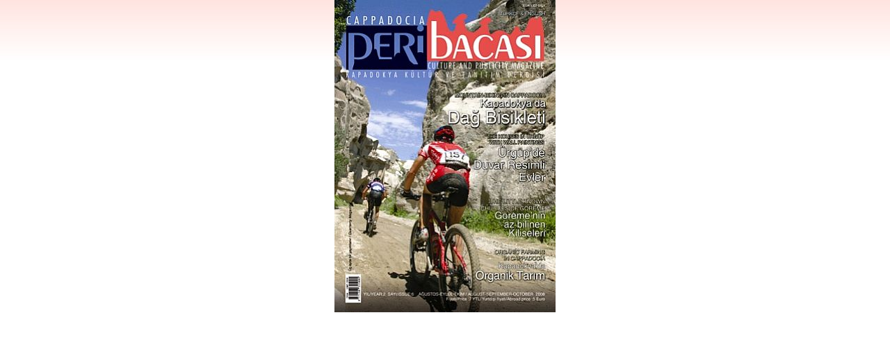

--- FILE ---
content_type: text/html; charset=utf-8
request_url: http://www.cappadociaexplorer.com/image.php?f=200912204917_005.jpg
body_size: 1243
content:
<!DOCTYPE html PUBLIC "-//W3C//DTD XHTML 1.0 Transitional//EN" "http://www.w3.org/TR/xhtml1/DTD/xhtml1-transitional.dtd">
<html xmlns="http://www.w3.org/1999/xhtml">
<head>
<style>
body{
scrollbar-face-color: #BAD2E0;
	scrollbar-highlight-color: #E8EDF0;
	scrollbar-3dlight-color: #ECECE5;
	scrollbar-darkshadow-color: #E8EDF0;
	scrollbar-shadow-color: #E8EDF0;
	scrollbar-arrow-color: #ffffff;
	scrollbar-track-color: #E8EDF0;
	}
</style>
<!DOCTYPE html PUBLIC "-//W3C//DTD XHTML 1.0 Transitional//EN" "http://www.w3.org/TR/xhtml1/DTD/xhtml1-transitional.dtd">
<html xmlns="http://www.w3.org/1999/xhtml">
<head>
<meta http-equiv="Content-Type" content="text/html; charset=windows-1254">
<meta http-equiv="Content-Type" content="text/html; charset=iso-8859-9">
<title> &nbsp;  &nbsp;KAPADOKYA</title>
<LINK href="style.css" type="text/css" rel=stylesheet>
<script type="text/JavaScript" src="js/java.js"></script>

<script type="text/javascript" src="js/stmenu.js"></script>


<SCRIPT LANGUAGE="JavaScript">
<!--
var referer=document.referrer;
window.onbeforeunload = function () {
	//alert(referer);
}
//-->
</SCRIPT>
<script>
var isNS = (navigator.appName == "Netscape") ? 1 : 0;

if(navigator.appName == "Netscape") document.captureEvents(Event.MOUSEDOWN||Event.MOUSEUP);

function mischandler(){
return false;
}

function mousehandler(e){
var myevent = (isNS) ? e : event;
var eventbutton = (isNS) ? myevent.which : myevent.button;
if((eventbutton==2)||(eventbutton==3)) return false;
}
document.oncontextmenu = mischandler;
document.onmousedown = mousehandler;
document.onmouseup = mousehandler;

</script>
<style type="text/css">
<!--
body {
	background-image: url(images/bck.jpg);
	background-repeat: repeat-x;
}
.style13 {font-family: Tahoma, Verdana, Arial; font-size: 12px; color: #FFFFFF; }
.style19 {
	color: #666666;
	font-family: Tahoma, Verdana;
	font-weight: bold;
	font-size: 12px;
}
.style8 {font-family: Tahoma, Verdana; font-size: 12px; }
.style9 {
	font-size: 12px;
	color: #8A1500;
}

.doviz {
	font-size: 12px;
}

.aradugme {
color: white;
background-image:url(images/button.jpg);
font-size: 14px;
font-family: Geneva, Arial, Helvetica, sans-serif;
padding: 0px;
border: 0px solid ;
width: 35px;
font-weight: bold;
}
.girisdugme {
color: white;
background-image:url(images/button.jpg);
font-size: 14px;
font-family: Geneva, Arial, Helvetica, sans-serif;
padding: 0px;
border: 0px solid ;
width: 100px;
font-weight: bold;
}
-->
.ilet {
	font-family: Geneva, Arial, Helvetica;
	font-size: 12px;
	color: #000000;
}
.style2 {font-size: 12px}
.iletbaslik {font-family: Geneva, Arial, Helvetica; font-size: 14px; color: #000000; }
.style1yaz {
	font-family: Geneva, Arial, Helvetica;
	font-size: 12px;
	color: #000000;
}
.altyaz {font-family: Geneva, Arial, Helvetica;
font-size: 12px;
color:#666666;
}
.altyaz2 {font-size: 14px;
font-family: Geneva, Arial, Helvetica;
color:#6E1100;



}
	A		{color:black;text-decoration:none;}
	A:hover		{color:#8A1500;text-decoration:none;}
</style>
<style type="text/css">
<!--
.style1 {color: #FFFFFF}
-->
</style>
</head>
<body leftmargin="0" topmargin="0">
<div align="center"><a href="javascript:self.close()" title="Kapat"><img border="0" src="getimage.php?f=200912204917_005.jpg" name="res"> 
  </a> </div>
<script>
 </script>
</body>
 </html>


--- FILE ---
content_type: text/css
request_url: http://www.cappadociaexplorer.com/style.css
body_size: 1791
content:
body{
scrollbar-face-color: #BAD2E0;
	scrollbar-highlight-color: #E8EDF0;
	scrollbar-3dlight-color: #ECECE5;
	scrollbar-darkshadow-color: #E8EDF0;
	scrollbar-shadow-color: #E8EDF0;
	scrollbar-arrow-color: #ffffff;
	scrollbar-track-color: #E8EDF0;
	}


#stylefour{position:relative;display:block;height:39px;width:578px;font-size:11px;font-weight:bold;background:transparent url(images/bgOFF.gif) repeat-x top left;font-family:Arial,Verdana,Helvitica,sans-serif;border-top:4px solid #B30000;}
#stylefour ul{margin:0;padding:0;list-style-type:none;width:auto;}
#stylefour ul li{display:block;float:left;margin:0;}
#stylefour ul li a{display:block;float:left;color:#666;text-decoration:none;padding:11px 20px 0 20px;height:23px;background:transparent url(images/bgDIVIDER.gif) no-repeat top right;}
#stylefour ul li a:hover,#stylefour ul li a.current{color:#B30000;background:#fff url(images/bgON.gif) no-repeat top right;}

#stylefourmenu{position:relative;display:block;height:39px;font-size:11px;font-weight:bold;background:transparent url(images/bgOFF.gif) repeat-x top left;font-family:Arial,Verdana,Helvitica,sans-serif;border-top:4px solid #B30000;}
#stylefourmenu ul{list-style-type:none;width:auto;}
#stylefourmenu ul li{display:block;float:left;}
#stylefourmenu ul li a{display:block;float:left;color:#666;text-decoration:none;padding:11px 20px 0 20px;height:23px;background:transparent url(images/bgDIVIDER.gif) no-repeat top right;}
#stylefourmenu ul li a:hover,#stylefour ul li a.current{color:#B30000;background:#fff url(images/bgON.gif) no-repeat top right;}


h2 {
        font: bold 14px Verdana, Arial, Helvetica, sans-serif;
        color: #000;
        margin: 0px;
        padding: 0px 0px 0px 15px;
}

img {
border: none;
}

    #tabs10 {
      float:left;
      width:592px;
      font-size:93%;
          border-bottom:1px solid #2763A5;
      line-height:normal;
      }
    #tabs10 ul {
          margin:0;
          padding:10px 10px 0 50px;
          list-style:none;
      }
    #tabs10 li {
      display:inline;
      margin:0;
      padding:0;
      }
    #tabs10 a {
      float:left;
      background:url("tableft10.gif") no-repeat left top;
      margin:0;
      padding:0 0 0 4px;
      text-decoration:none;
      }
    #tabs10 a span {
      float:left;
      display:block;
      background:url("tabright10.gif") no-repeat right top;
      padding:5px 25px 4px 6px;
      color:#FFF;
      }
    /* Commented Backslash Hack hides rule from IE5-Mac \*/
    #tabs10 a span {float:none;}
    /* End IE5-Mac hack */
    #tabs9 a:hover span {
      color:#FFF;
      }
    #tabs10 a:hover {
      background-position:0% -42px;
      }
    #tabs10 a:hover span {
      background-position:100% -42px;
      }

      #tabs10 #current a {
              background-position:0% -42px;
      }
      #tabs10 #current a span {
              background-position:100% -42px;
      }
.style2 {color: #FFFFFF}
.style4 {color: #FFFFFF; font-weight: bold; }
.style5 {
	color: #B2332D;
	font-weight: bold;
}


div#Basliklar
{
    border:1px solid #7694bf; 
    background-image: url(images/mavi.gif);
    color:#cc0000;
    font-weight:normal;
    display: block;
    font-family: Verdana;
    font-size: 12px;
    overflow: hidden;
    padding: 2px 4px 2px 4px;
    text-decoration: none;
    text-overflow: ellipsis;
    text-align:left;
    width: 100%;
}
div#SolCenap
{
    border:1px solid #7694bf;     
    display: block;
    color:Black;
    font-family: Verdana;
    font-size: 11px;  
    overflow: hidden;
    padding: 2px 4px 2px 4px;
    text-align:left;
    text-decoration: none;
    text-overflow: ellipsis;
    width: 100%;
    margin-bottom:2px;
}
div#SagCenap
{
    border:1px solid #7694bf;     
    display: block;
    color:Black;
    font-family: Verdana;
    font-size: 11px;  
    overflow: hidden;
    padding: 2px 4px 2px 4px;
    text-align:left;
    text-decoration: none;
    text-overflow: ellipsis;
    width: 100%;
    margin-bottom:2px;
}

div#AramaBox
{
    border:1px solid #7694bf; 
    background-image: url(images/mavi.gif);
    color:#cc0000;
    font-weight:normal;
    display: block;
    font-family: Verdana;
    font-size: 12px;
    overflow: hidden;
    padding: 0px 0px 0px 0px;
    text-decoration: none;
    text-align:left;
    width: 100%;
    margin-bottom:2px;
}

 .input_3{
	BORDER-BOTTOM: #330000 1px solid;
	BORDER-LEFT: #330000 1px solid;
	BORDER-RIGHT: #330000 1px solid;
	BORDER-TOP: #330000 1px solid;
	FONT-FAMILY: Verdana, Geneva, Arial, Helvetica, sans-serif;
	FONT-SIZE: 10px;
	font-weight: bold;
	COLOR: #330000;
	height : 18px;
}

 .textarea{
	BORDER-BOTTOM: #330000 1px solid;
	BORDER-LEFT: #330000 1px solid;
	BORDER-RIGHT: #330000 1px solid;
	BORDER-TOP: #330000 1px solid;
	FONT-FAMILY: Verdana, Geneva, Arial, Helvetica, sans-serif;
	FONT-SIZE: 10px;
	font-weight: bold;
	COLOR: #330000;
}

div#Cenap
{
    border:0px solid #7694bf;     
    display: block;
	width:180;
    color:Black;
    font-family: Verdana;
    font-size: 11px;  
    overflow: hidden;
    padding: 2px 0px 2px 0px;
    text-align:left;
    text-decoration: none;
    text-overflow: ellipsis;
    margin-bottom:0px;
}

.LYorum
{
    border:0px solid #7694bf;     
    color:Black;
    font-family: Verdana;
    font-size: 11px;  
    overflow: hidden;
    padding: 2px 0px 0px 0px;
    text-align:left;
    text-decoration: none;
    text-overflow: ellipsis;
    margin-bottom:2px;
}

}
.haberkategori {
	PADDING-RIGHT: 5px; PADDING-LEFT: 10px; FONT-SIZE: 11px; PADDING-BOTTOM: 2px; COLOR: #adb7c1; PADDING-TOP: 5px; FONT-FAMILY: "verdana"
}
.haberkonu {
	PADDING-RIGHT: 5px; PADDING-LEFT: 5px; FONT-SIZE: 12px; PADDING-BOTTOM: 5px; WIDTH: 100%; COLOR: #363636; PADDING-TOP: 5px; FONT-FAMILY: "Trebuchet MS",Verdana; TEXT-ALIGN: justify
}
.habertarih {
	FONT-SIZE: 11px; COLOR: #adb7c1; FONT-FAMILY: "Trebuchet MS",Verdana; BACKGROUND-COLOR: #f8f8ff
}
.habercerceve2 {
	BORDER-RIGHT: #EDEFF1 16px solid; BORDER-TOP: #EDEFF1 2px solid; BORDER-LEFT: #EDEFF1 16px solid; BORDER-BOTTOM: #EDEFF1 2px solid; padding-left:20px;
}
.habercerceve1 {
	BORDER-RIGHT: #e3ecf6 1px solid; BORDER-TOP: #e3ecf6 0px solid; BORDER-LEFT: #e3ecf6 4px solid; BORDER-BOTTOM: #e3ecf6 1px solid
}
.genelbaslik {
	PADDING-RIGHT: 3px; PADDING-LEFT: 3px; FONT-WEIGHT: bold; FONT-SIZE: 12px; PADDING-BOTTOM: 3px; COLOR: #619d00; PADDING-TOP: 3px; FONT-FAMILY: "Trebuchet MS",Verdana; BACKGROUND-COLOR: #f8f8ff
}
.yorumbaslik {
	PADDING-RIGHT: 5px; PADDING-LEFT: 5px; FONT-SIZE: 12px; PADDING-BOTTOM: 5px; COLOR: #80ce00; PADDING-TOP: 5px; FONT-FAMILY: "Trebuchet MS",Verdana; HEIGHT: 20px; BACKGROUND-COLOR: #f8f8ff
}
.yorumdetay {
	PADDING-RIGHT: 5px; PADDING-LEFT: 5px; FONT-SIZE: 12px; PADDING-BOTTOM: 5px; COLOR: #6b6b6b; PADDING-TOP: 5px; FONT-FAMILY: "Trebuchet MS",Verdana; BACKGROUND-COLOR: #f8f8ff
}
.yorumsay {
	PADDING-RIGHT: 2px; PADDING-LEFT: 2px; FONT-SIZE: 12px; PADDING-BOTTOM: 2px; COLOR: #6b6b6b; PADDING-TOP: 2px; FONT-FAMILY: "Trebuchet MS",Verdana
}
.yorumcerceve {
	BORDER-RIGHT: #e6e6fa 1px solid; BORDER-TOP: #e6e6fa 1px solid; BORDER-LEFT: #e6e6fa 1px solid; BORDER-BOTTOM: #e6e6fa 1px solid
}

.icerik {
	 FONT-FAMILY: "arial",Verdana; FONT-SIZE: 11px; line-height:20px; font-weight:normal;  text-align:left; color:#556975;
}

.yicerik {
	 FONT-FAMILY: "arial",Verdana; FONT-SIZE: 11px; line-height:20px; font-weight:normal;  text-align:left; color:#000000;
}

#ilanlar  {
	font-size:12;
	font-family:Arial;
	color:#000000;
	text-decoration:none;
}

#ilanlar  a{
	font:bold 11px/15px Arial, Helvetica, sans-serif;
	color:#330000;
	background-color:inherit;
	text-decoration:none;
	text-align:center;
}
#ilanlar  a:hover{
	color:#339966;
	background-color:inherit;
}

#ilanlar span{
	font-size:14;
}

a{font-family: arial; font-size:12px; text-decoration: none;   color:#4e6a89}
a:active {font-family: arial; font-size:12px; text-decoration: none;   color:#4e6a89}
a:hover{font-family: arial; font-size:12px; text-decoration: none; color:#E20F0F}
a:link {font-family: arial; font-size:12px; text-decoration: none; color:#4e6a89}